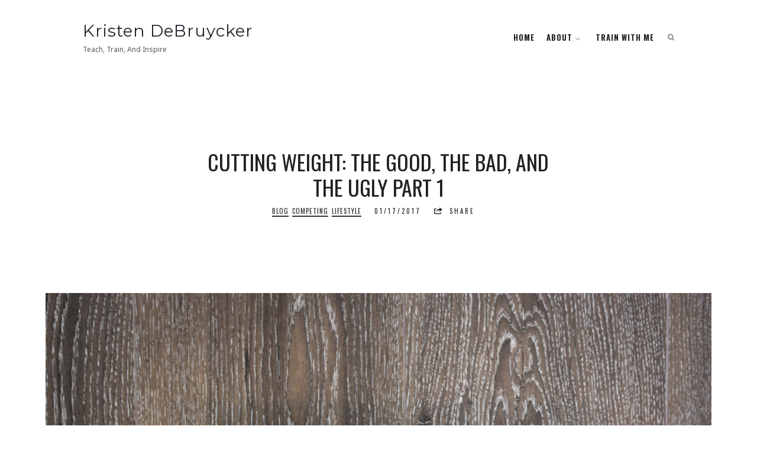

--- FILE ---
content_type: text/html; charset=UTF-8
request_url: http://kristendebruycker.com/blog/cutting-weight-the-good-the-bad-and-the-ugly-part-1/
body_size: 11477
content:
<!doctype html>
<html lang="en" class="no-featured-area is-body-full-width is-single-post-title-with-margins is-post-title-align-center is-post-media-fixed is-blog-text-align-center is-meta-with-none is-menu-fixed-width is-menu-sticky is-sidebar-right is-sidebar-sticky is-sidebar-align-left is-widget-title-align-left is-widget-bottomline is-footer-subscribe-dark is-footer-widgets-align-left is-footer-full-width is-header-row is-header-light is-header-full-width is-header-parallax-no is-menu-align-center is-menu-light is-submenu-light-border is-submenu-align-center is-menu-uppercase is-featured-area-full is-slider-buttons-center-margin is-slider-buttons-sharp-edges is-slider-buttons-border is-slider-title-default is-slider-parallax-no is-slider-title-none-uppercase is-slider-more-link-show is-slider-more-link-button-style is-slider-text-align-center is-slider-v-align-center is-slider-h-align-center is-link-box-title-default is-link-box-title-transform-none is-link-box-text-align-center is-link-box-v-align-center is-link-box-parallax-no is-intro-align-center is-intro-text-dark is-intro-parallax-no is-more-link-button-style is-about-author-minimal is-related-posts-parallax-no is-related-posts-fixed is-share-links-border is-tagcloud-minimal is-nav-single-rounded is-nav-single-no-animated is-comments-minimal is-comments-image-rounded is-comment-form-boxed is-comment-form-border-arrow" data-title-ratio="0.5" data-link-box-title-ratio="0.5">
<head>
	<meta charset="UTF-8">
	<meta name="viewport" content="width=device-width, initial-scale=1">
				<link rel="profile" href="http://gmpg.org/xfn/11">
	<title>Cutting Weight: the good, the bad, and the ugly Part 1 &#8211; Kristen DeBruycker</title>
<link rel='dns-prefetch' href='//fonts.googleapis.com' />
<link rel='dns-prefetch' href='//s.w.org' />
<link rel="alternate" type="application/rss+xml" title="Kristen DeBruycker &raquo; Feed" href="http://kristendebruycker.com/feed/" />
<link rel="alternate" type="application/rss+xml" title="Kristen DeBruycker &raquo; Comments Feed" href="http://kristendebruycker.com/comments/feed/" />
<link rel="alternate" type="application/rss+xml" title="Kristen DeBruycker &raquo; Cutting Weight: the good, the bad, and the ugly Part 1 Comments Feed" href="http://kristendebruycker.com/blog/cutting-weight-the-good-the-bad-and-the-ugly-part-1/feed/" />
		<script type="text/javascript">
			window._wpemojiSettings = {"baseUrl":"https:\/\/s.w.org\/images\/core\/emoji\/11.2.0\/72x72\/","ext":".png","svgUrl":"https:\/\/s.w.org\/images\/core\/emoji\/11.2.0\/svg\/","svgExt":".svg","source":{"concatemoji":"http:\/\/kristendebruycker.com\/wp-includes\/js\/wp-emoji-release.min.js?ver=5.1.16"}};
			!function(e,a,t){var n,r,o,i=a.createElement("canvas"),p=i.getContext&&i.getContext("2d");function s(e,t){var a=String.fromCharCode;p.clearRect(0,0,i.width,i.height),p.fillText(a.apply(this,e),0,0);e=i.toDataURL();return p.clearRect(0,0,i.width,i.height),p.fillText(a.apply(this,t),0,0),e===i.toDataURL()}function c(e){var t=a.createElement("script");t.src=e,t.defer=t.type="text/javascript",a.getElementsByTagName("head")[0].appendChild(t)}for(o=Array("flag","emoji"),t.supports={everything:!0,everythingExceptFlag:!0},r=0;r<o.length;r++)t.supports[o[r]]=function(e){if(!p||!p.fillText)return!1;switch(p.textBaseline="top",p.font="600 32px Arial",e){case"flag":return s([55356,56826,55356,56819],[55356,56826,8203,55356,56819])?!1:!s([55356,57332,56128,56423,56128,56418,56128,56421,56128,56430,56128,56423,56128,56447],[55356,57332,8203,56128,56423,8203,56128,56418,8203,56128,56421,8203,56128,56430,8203,56128,56423,8203,56128,56447]);case"emoji":return!s([55358,56760,9792,65039],[55358,56760,8203,9792,65039])}return!1}(o[r]),t.supports.everything=t.supports.everything&&t.supports[o[r]],"flag"!==o[r]&&(t.supports.everythingExceptFlag=t.supports.everythingExceptFlag&&t.supports[o[r]]);t.supports.everythingExceptFlag=t.supports.everythingExceptFlag&&!t.supports.flag,t.DOMReady=!1,t.readyCallback=function(){t.DOMReady=!0},t.supports.everything||(n=function(){t.readyCallback()},a.addEventListener?(a.addEventListener("DOMContentLoaded",n,!1),e.addEventListener("load",n,!1)):(e.attachEvent("onload",n),a.attachEvent("onreadystatechange",function(){"complete"===a.readyState&&t.readyCallback()})),(n=t.source||{}).concatemoji?c(n.concatemoji):n.wpemoji&&n.twemoji&&(c(n.twemoji),c(n.wpemoji)))}(window,document,window._wpemojiSettings);
		</script>
		<style type="text/css">
img.wp-smiley,
img.emoji {
	display: inline !important;
	border: none !important;
	box-shadow: none !important;
	height: 1em !important;
	width: 1em !important;
	margin: 0 .07em !important;
	vertical-align: -0.1em !important;
	background: none !important;
	padding: 0 !important;
}
</style>
	<link rel='stylesheet' id='wp-block-library-css'  href='http://kristendebruycker.com/wp-includes/css/dist/block-library/style.min.css?ver=5.1.16' type='text/css' media='all' />
<link rel='stylesheet' id='contact-form-7-css'  href='http://kristendebruycker.com/wp-content/plugins/contact-form-7/includes/css/styles.css?ver=5.0.4' type='text/css' media='all' />
<link rel='stylesheet' id='wprm-template-css'  href='http://kristendebruycker.com/wp-content/plugins/wp-recipe-maker/templates/recipe/legacy/simple/simple.min.css?ver=7.3.0' type='text/css' media='all' />
<link rel='stylesheet' id='theblogger-fonts-css'  href='//fonts.googleapis.com/css?family=PT+Mono%7CComfortaa%3A300%7CNoto+Sans%3A400%2C400italic%2C700%2C700italic%7CArimo%3A400%2C400italic%2C700%2C700italic&#038;ver=1.0.0' type='text/css' media='all' />
<link rel='stylesheet' id='normalize-css'  href='http://kristendebruycker.com/wp-content/themes/theblogger/css/normalize.css' type='text/css' media='all' />
<link rel='stylesheet' id='bootstrap-css'  href='http://kristendebruycker.com/wp-content/themes/theblogger/css/bootstrap.css' type='text/css' media='all' />
<link rel='stylesheet' id='fluidbox-css'  href='http://kristendebruycker.com/wp-content/themes/theblogger/js/fluidbox/fluidbox.css' type='text/css' media='all' />
<link rel='stylesheet' id='fontello-css'  href='http://kristendebruycker.com/wp-content/themes/theblogger/css/fonts/fontello/css/fontello.css' type='text/css' media='all' />
<link rel='stylesheet' id='magnific-popup-css'  href='http://kristendebruycker.com/wp-content/themes/theblogger/js/jquery.magnific-popup/magnific-popup.css' type='text/css' media='all' />
<link rel='stylesheet' id='owl-carousel-css'  href='http://kristendebruycker.com/wp-content/themes/theblogger/js/owl-carousel/owl.carousel.css' type='text/css' media='all' />
<link rel='stylesheet' id='theblogger-main-css'  href='http://kristendebruycker.com/wp-content/themes/theblogger/css/main.css' type='text/css' media='all' />
<link rel='stylesheet' id='theblogger-768-css'  href='http://kristendebruycker.com/wp-content/themes/theblogger/css/768.css' type='text/css' media='all' />
<link rel='stylesheet' id='theblogger-992-css'  href='http://kristendebruycker.com/wp-content/themes/theblogger/css/992.css' type='text/css' media='all' />
<link rel='stylesheet' id='theblogger-style-css'  href='http://kristendebruycker.com/wp-content/themes/theblogger/style.css' type='text/css' media='all' />
<link rel='stylesheet' id='theblogger-main-style-css'  href='http://kristendebruycker.com/wp-content/themes/theblogger/demos/adventura/css/style.css' type='text/css' media='all' />
<style id='theblogger-main-style-inline-css' type='text/css'>
@import '//fonts.googleapis.com/css?family=Montserrat%3A400%2C700%2C400italic%2C700italic';
@import '//fonts.googleapis.com/css?family=Oswald%3A400%2C700%2C400italic%2C700italic';
@import '//fonts.googleapis.com/css?family=Bilbo+Swash+Caps%3A400%2C700%2C400italic%2C700italic';
@import '//fonts.googleapis.com/css?family=Noto+Sans%3A400%2C700%2C400italic%2C700italic';

.site-title { font-family: 'Montserrat'; }

.nav-menu, .entry-meta, .owl-buttons, .more-link, label, input[type=submit], input[type=button], button, .button, .page-links, .navigation, .entry-title i, .site-info { font-family: 'Oswald'; }

.widget-title { font-family: 'Oswald'; }

h1, .entry-title, .footer-subscribe h3, .widget_categories ul li, .widget_recent_entries ul li a, .widget_pages ul li, .widget_nav_menu ul li, .widget_archive ul li, .widget_most_recommended_posts ul li a, .widget_calendar table caption, .tptn_title, .nav-single a { font-family: 'Oswald'; }

.slider-box .entry-title { font-family: 'Bilbo Swash Caps'; }

body, input, textarea, select, button { font-family: 'Noto Sans'; }

.link-box .entry-title { font-family: 'Bilbo Swash Caps'; }

@media screen and (min-width: 992px) { .site-header .site-title { font-size: 28px; } }

@media screen and (min-width: 992px) { .blog-regular .entry-title { font-size: 20px; } }

@media screen and (min-width: 992px) { .blog-small .entry-title { font-size: 24px; } }

@media screen and (min-width: 992px) { h1 { font-size: 36px; } }

@media screen and (min-width: 992px) { .nav-menu > ul { font-size: 13px; } }

@media screen and (min-width: 992px) { .nav-menu ul ul { font-size: 11px; } }

.site-title { font-weight: 500; }

h1, .entry-title, .footer-subscribe h3 { font-weight: 500; }

h2, h3, h4, h5, h6, blockquote, .comment-meta .fn { font-weight: 500; }

.slider-box .entry-title { font-weight: 400; }

.widget-title { font-weight: 400; }

@media screen and (min-width: 992px) { .nav-menu > ul { font-weight: 700; } }

@media screen and (min-width: 992px) { .nav-menu ul ul { font-weight: 400; } }

.intro h1 { font-weight: 400; }

@media screen and (min-width: 992px) { .slider-box .entry-title { letter-spacing: 3px; } }

@media screen and (min-width: 992px) { .nav-menu ul ul { letter-spacing: 2px; } }

h1, .entry-title, .footer-subscribe h3, .widget_categories ul li, .widget_recent_entries ul li, .widget_pages ul li, .widget_archive ul li, .widget_calendar table caption, .tptn_title, .nav-single a { text-transform: uppercase; }

h2, h3, h4, h5, h6, blockquote, .comment-meta .fn { text-transform: none; }

@media screen and (min-width: 992px) { .intro { padding: 50px 0; } }

.layout-medium, .is-header-row .header-wrap-inner, .is-header-small .header-wrap-inner, .is-menu-bar.is-menu-fixed-bg .menu-wrap, .is-header-fixed-width .header-wrap, .is-header-fixed-width.is-menu-bar .site-navigation, .is-body-boxed .site, .is-body-boxed .header-wrap, .is-body-boxed.is-menu-bar .site-navigation, .is-body-boxed:not(.is-menu-bar) .site-header, .is-middle-boxed .site-main, .intro-content, .is-footer-boxed .site-footer, .is-content-boxed .site-main .layout-fixed { max-width: 1000px; }

.layout-fixed, .blog-list, .blog-regular, .is-content-boxed .single .site-content, .is-content-boxed .page .site-content { max-width: 680px; }

a { color: #d2ab74; }

a:hover { color: #c9b69b; }

.site-header .header-wrap { background-color: #ffffff; }

.header-wrap:before { opacity: 0.4; }

.intro:before { background: #25262e; }

.site-header .menu-wrap { background-color: #ffffff; }

body { color: #222222; }

body { background: #ffffff; }

.site .footer-subscribe { background: #222222; }

input[type=submit]:hover, input[type=button]:hover, button:hover, a.button:hover, .more-link:hover { background-color: #333333; }
</style>
<script type='text/javascript' src='http://kristendebruycker.com/wp-includes/js/jquery/jquery.js?ver=1.12.4'></script>
<script type='text/javascript' src='http://kristendebruycker.com/wp-includes/js/jquery/jquery-migrate.min.js?ver=1.4.1'></script>
<link rel='https://api.w.org/' href='http://kristendebruycker.com/wp-json/' />
<link rel="EditURI" type="application/rsd+xml" title="RSD" href="http://kristendebruycker.com/xmlrpc.php?rsd" />
<link rel="wlwmanifest" type="application/wlwmanifest+xml" href="http://kristendebruycker.com/wp-includes/wlwmanifest.xml" /> 
<link rel='prev' title='One Last Round by Matt DeBruycker' href='http://kristendebruycker.com/blog/one-last-round-by-matt-debruycker/' />
<link rel='next' title='Your Liver Doesn’t Know it’s Chest Day: Why you can’t go 100%, 100% of the time.' href='http://kristendebruycker.com/blog/your-liver-doesnt-know-its-chest-day-why-you-cant-go-100-100-of-the-time/' />
<meta name="generator" content="WordPress 5.1.16" />
<link rel="canonical" href="http://kristendebruycker.com/blog/cutting-weight-the-good-the-bad-and-the-ugly-part-1/" />
<link rel='shortlink' href='http://kristendebruycker.com/?p=167' />
<link rel="alternate" type="application/json+oembed" href="http://kristendebruycker.com/wp-json/oembed/1.0/embed?url=http%3A%2F%2Fkristendebruycker.com%2Fblog%2Fcutting-weight-the-good-the-bad-and-the-ugly-part-1%2F" />
<link rel="alternate" type="text/xml+oembed" href="http://kristendebruycker.com/wp-json/oembed/1.0/embed?url=http%3A%2F%2Fkristendebruycker.com%2Fblog%2Fcutting-weight-the-good-the-bad-and-the-ugly-part-1%2F&#038;format=xml" />
<style type="text/css"> html body .wprm-recipe-container { color: #333333; } html body .wprm-recipe-container a.wprm-recipe-print { color: #333333; } html body .wprm-recipe-container a.wprm-recipe-print:hover { color: #333333; } html body .wprm-recipe-container .wprm-recipe { background-color: #ffffff; } html body .wprm-recipe-container .wprm-recipe { border-color: #aaaaaa; } html body .wprm-recipe-container .wprm-recipe-tastefully-simple .wprm-recipe-time-container { border-color: #aaaaaa; } html body .wprm-recipe-container .wprm-recipe .wprm-color-border { border-color: #aaaaaa; } html body .wprm-recipe-container a { color: #3498db; } html body .wprm-recipe-container .wprm-recipe-tastefully-simple .wprm-recipe-name { color: #000000; } html body .wprm-recipe-container .wprm-recipe-tastefully-simple .wprm-recipe-header { color: #000000; } html body .wprm-recipe-container h1 { color: #000000; } html body .wprm-recipe-container h2 { color: #000000; } html body .wprm-recipe-container h3 { color: #000000; } html body .wprm-recipe-container h4 { color: #000000; } html body .wprm-recipe-container h5 { color: #000000; } html body .wprm-recipe-container h6 { color: #000000; } html body .wprm-recipe-container svg path { fill: #343434; } html body .wprm-recipe-container svg rect { fill: #343434; } html body .wprm-recipe-container svg polygon { stroke: #343434; } html body .wprm-recipe-container .wprm-rating-star-full svg polygon { fill: #343434; } html body .wprm-recipe-container .wprm-recipe .wprm-color-accent { background-color: #2c3e50; } html body .wprm-recipe-container .wprm-recipe .wprm-color-accent { color: #ffffff; } html body .wprm-recipe-container .wprm-recipe .wprm-color-accent a.wprm-recipe-print { color: #ffffff; } html body .wprm-recipe-container .wprm-recipe .wprm-color-accent a.wprm-recipe-print:hover { color: #ffffff; } html body .wprm-recipe-container .wprm-recipe-colorful .wprm-recipe-header { background-color: #2c3e50; } html body .wprm-recipe-container .wprm-recipe-colorful .wprm-recipe-header { color: #ffffff; } html body .wprm-recipe-container .wprm-recipe-colorful .wprm-recipe-meta > div { background-color: #3498db; } html body .wprm-recipe-container .wprm-recipe-colorful .wprm-recipe-meta > div { color: #ffffff; } html body .wprm-recipe-container .wprm-recipe-colorful .wprm-recipe-meta > div a.wprm-recipe-print { color: #ffffff; } html body .wprm-recipe-container .wprm-recipe-colorful .wprm-recipe-meta > div a.wprm-recipe-print:hover { color: #ffffff; } .wprm-rating-star svg polygon { stroke: #343434; } .wprm-rating-star.wprm-rating-star-full svg polygon { fill: #343434; } html body .wprm-recipe-container .wprm-recipe-instruction-image { text-align: left; } html body .wprm-recipe-container li.wprm-recipe-ingredient { list-style-type: disc; } html body .wprm-recipe-container li.wprm-recipe-instruction { list-style-type: decimal; } .wprm-comment-rating svg { width: 18px !important; height: 18px !important; } img.wprm-comment-rating { width: 90px !important; height: 18px !important; } .wprm-comment-rating svg path { fill: #343434; } .wprm-comment-rating svg polygon { stroke: #343434; } .wprm-comment-ratings-container svg .wprm-star-full { fill: #343434; } .wprm-comment-ratings-container svg .wprm-star-empty { stroke: #343434; }</style></head>

<body class="post-template-default single single-post postid-167 single-format-standard">
    <div id="page" class="hfeed site">
        <header id="masthead" class="site-header" role="banner">
						<div class="header-wrap" data-parallax-video="">
				<div class="header-wrap-inner">
													<nav id="site-navigation" class="main-navigation site-navigation" role="navigation">
									<div class="menu-wrap">
										<div class="layout-medium">
											<a class="menu-toggle">
												<span class="lines"></span>
											</a>
											
																						
											<div class="nav-menu">
												<ul id="menu-main-menu" class="menu-custom"><li id="menu-item-6" class="menu-item menu-item-type-custom menu-item-object-custom menu-item-home menu-item-6"><a href="http://kristendebruycker.com/">Home</a></li>
<li id="menu-item-7" class="menu-item menu-item-type-post_type menu-item-object-page menu-item-has-children menu-item-7"><a href="http://kristendebruycker.com/about/">About</a>
<ul class="sub-menu">
	<li id="menu-item-893" class="menu-item menu-item-type-post_type menu-item-object-page menu-item-893"><a href="http://kristendebruycker.com/brazilian-jiu-jitsu/">Brazilian Jiu Jitsu</a></li>
	<li id="menu-item-895" class="menu-item menu-item-type-post_type menu-item-object-page menu-item-895"><a href="http://kristendebruycker.com/muay-thai/">Muay Thai</a></li>
	<li id="menu-item-898" class="menu-item menu-item-type-post_type menu-item-object-page menu-item-898"><a href="http://kristendebruycker.com/kali-jkd/">Kali/JKD</a></li>
	<li id="menu-item-22" class="menu-item menu-item-type-post_type menu-item-object-page menu-item-22"><a href="http://kristendebruycker.com/contact/">Contact</a></li>
</ul>
</li>
<li id="menu-item-995" class="menu-item menu-item-type-post_type menu-item-object-page menu-item-995"><a href="http://kristendebruycker.com/train-with-me/">Train With Me</a></li>
</ul>											</div> <!-- .nav-menu -->
											
																									<a class="search-toggle toggle-link"></a>
														
														<div class="search-container">
															<div class="search-box" role="search">
																<form class="search-form" method="get" action="http://kristendebruycker.com/">
																	<label>
																		<span>
																			Search for																		</span>
																		<input type="search" id="search-field" name="s" placeholder="type and hit enter">
																	</label>
																	<input type="submit" class="search-submit" value="Search">
																</form> <!-- .search-form -->
															</div> <!-- .search-box -->
														</div> <!-- .search-container -->
																								
																									<div class="social-container">
																					<div class="social-feed" data-social-network="" data-username="" data-limit=""></div>
																			</div> <!-- .social-container -->
																							</div> <!-- .layout-medium -->
									</div> <!-- .menu-wrap -->
								</nav> <!-- #site-navigation .main-navigation .site-navigation -->
															<div class="site-branding">
																						<h1 class="site-title">
														<a href="http://kristendebruycker.com/" rel="home">
															<span class="screen-reader-text">
																Kristen DeBruycker															</span>
															<span class="site-title-text">
																Kristen DeBruycker															</span>
														</a>
													</h1> <!-- .site-title -->
																					
																					<p class="site-description">
													Teach, Train, And Inspire												</p> <!-- .site-description -->
																			</div> <!-- .site-branding -->
											</div> <!-- .header-wrap-inner -->
			</div> <!-- .header-wrap -->
        </header> <!-- #masthead .site-header -->












			<section class="top-content-single is-top-content-single-full-margins">
				<div class="layout-medium">
								<div class="post-header post-header-classic is-cat-link-border-bottom">
							<header class="entry-header">
				<h1 class="entry-title">Cutting Weight: the good, the bad, and the ugly Part 1</h1>					<div class="entry-meta below-title">
									<span class="cat-links">
				<span class="prefix">
					in				</span>
				<a href="http://kristendebruycker.com/category/blog/" rel="category tag">Blog</a> <a href="http://kristendebruycker.com/category/blog/competing/" rel="category tag">Competing</a> <a href="http://kristendebruycker.com/category/blog/lifestyle/" rel="category tag">Lifestyle</a>			</span>
					<span class="posted-on">
				<span class="prefix">
					on				</span>
				<a href="http://kristendebruycker.com/blog/cutting-weight-the-good-the-bad-and-the-ugly-part-1/" rel="bookmark">
					<time class="entry-date published" datetime="2017-01-17T18:40:24-05:00">
						01/17/2017					</time>
					<time class="updated" datetime="2017-04-26T10:41:18-05:00">
						04/26/2017					</time>
				</a>
			</span>
					<span class="entry-share">
				<span class="entry-share-text">
					Share				</span>
				
				<span class="entry-share-wrap">
					<span class="entry-share-inner-wrap">
						<a class="share-facebook" rel="nofollow" target="_blank" href="http://www.facebook.com/sharer.php?u=http://kristendebruycker.com/blog/cutting-weight-the-good-the-bad-and-the-ugly-part-1/&amp;t=Cutting+Weight%3A+the+good%2C+the+bad%2C+and+the+ugly+Part+1" title="Share this post on Facebook">Facebook</a>
						
						<a class="share-twitter" rel="nofollow" target="_blank" href="http://twitter.com/home?status=Currently%20reading:%20'Cutting+Weight%3A+the+good%2C+the+bad%2C+and+the+ugly+Part+1'%20http://kristendebruycker.com/blog/cutting-weight-the-good-the-bad-and-the-ugly-part-1/" title="Share this post with your followers">Twitter</a>
						
						<a class="share-pinterest" rel="nofollow" target="_blank" href="https://pinterest.com/pin/create/button/?url=http://kristendebruycker.com/blog/cutting-weight-the-good-the-bad-and-the-ugly-part-1/&media=http://kristendebruycker.com/wp-content/uploads/2017/01/shutterstock_332045699.jpg&description=Cutting+Weight%3A+the+good%2C+the+bad%2C+and+the+ugly+Part+1">Pinterest</a>
						
						<a class="share-gplus" rel="nofollow" target="_blank" href="https://plus.google.com/share?url=http://kristendebruycker.com/blog/cutting-weight-the-good-the-bad-and-the-ugly-part-1/" title="Share this post on Google+">Google+</a>
						
						<a class="share-mail" rel="nofollow" target="_blank" href="mailto:?subject=I+wanted+you+to+see+this+post&amp;body=Check+out+this+post%20:%20Cutting+Weight%3A+the+good%2C+the+bad%2C+and+the+ugly+Part+1%20-%20http://kristendebruycker.com/blog/cutting-weight-the-good-the-bad-and-the-ugly-part-1/" title="Email this post to a friend">Email</a>
					</span> <!-- .entry-share-inner-wrap -->
				</span> <!-- .entry-share-wrap -->
			</span> <!-- .entry-share -->
					<span class="entry-like">
							</span>
							</div> <!-- .entry-meta .below-title -->
							</header> <!-- .entry-header -->
							<div class="featured-image">
						<img width="1920" height="1280" src="http://kristendebruycker.com/wp-content/uploads/2017/01/shutterstock_332045699.jpg" class="attachment-theblogger_image_size_7 size-theblogger_image_size_7 wp-post-image" alt="" srcset="http://kristendebruycker.com/wp-content/uploads/2017/01/shutterstock_332045699.jpg 5910w, http://kristendebruycker.com/wp-content/uploads/2017/01/shutterstock_332045699-300x200.jpg 300w, http://kristendebruycker.com/wp-content/uploads/2017/01/shutterstock_332045699-768x512.jpg 768w, http://kristendebruycker.com/wp-content/uploads/2017/01/shutterstock_332045699-1024x683.jpg 1024w" sizes="(max-width: 1920px) 100vw, 1920px" />					</div> <!-- .featured-image -->
							</div> <!-- .post-header -->
						</div> <!-- .layout-medium -->
			</section> <!-- .top-content-single -->
		
<div id="main" class="site-main">
	<div class="layout-fixed">
		<div id="primary" class="content-area ">
			<div id="content" class="site-content" role="main">
				<article id="post-167" class="post-167 post type-post status-publish format-standard has-post-thumbnail hentry category-blog category-competing category-lifestyle">
										<div class="entry-content">
						<p><a href="http://kristendebruycker.com/wp-content/uploads/2017/01/shutterstock_332045699.jpg"><img class="aligncenter size-medium wp-image-180" src="http://kristendebruycker.com/wp-content/uploads/2017/01/shutterstock_332045699-300x200.jpg" alt="" width="300" height="200" srcset="http://kristendebruycker.com/wp-content/uploads/2017/01/shutterstock_332045699-300x200.jpg 300w, http://kristendebruycker.com/wp-content/uploads/2017/01/shutterstock_332045699-768x512.jpg 768w, http://kristendebruycker.com/wp-content/uploads/2017/01/shutterstock_332045699-1024x683.jpg 1024w" sizes="(max-width: 300px) 100vw, 300px" /></a>Part 1: the ugly</p>
<p>Most times when you have to give a talk about something, it’s usually better to start with the good to ease everyone in. But I’m not going to do that. I want to start with the worst of the worst, the dark, the twisted, and the psychologically scaring. The reason I’m starting with this is because I want to show everyone how bad it can get. Not just physically or mentally but how cutting weight can possibly have a deep emotional effect on someone’s confidence, self worth, and motivation. And I am going to use the best example that I have, me.</p>
<p>For most of my life I have had tremendous issues with my body. Mostly because I came from a family of fairly petite people and I wasn’t so petite. I remember it as clear as day. It was right around the time before puberty, when most girls gain weight, I was wondering why my legs were so much bigger then all the other girl’s legs. Then someone told me “your not fat, your just big boned.” That phrase, and one’s like it, seemed to be the common thread throughout my formative years in middle school and high school. <a href="http://kristendebruycker.com/wp-content/uploads/2017/01/198095_10150101492607293_3512939_n.jpg"><br />
</a></p>
<p style="text-align: left;"><a href="http://kristendebruycker.com/wp-content/uploads/2017/01/1914596_519318165698_1838379_n.jpg"><img class="size-medium wp-image-175 alignleft" src="http://kristendebruycker.com/wp-content/uploads/2017/01/1914596_519318165698_1838379_n-300x226.jpg" alt="" width="300" height="226" srcset="http://kristendebruycker.com/wp-content/uploads/2017/01/1914596_519318165698_1838379_n-300x226.jpg 300w, http://kristendebruycker.com/wp-content/uploads/2017/01/1914596_519318165698_1838379_n.jpg 720w" sizes="(max-width: 300px) 100vw, 300px" /></a><br />
<strong><em>(Me at my heaviest, 195 lb)</em></strong></p>
<p>I never seemed to come to terms with the fact that I was tall, had wide shoulders, thick legs, and a barrel chest. I was not delicate in any sense of the word. I thought there was something wrong with me because I didn’t look anything like any of the girls I went to high school with. From that moment on, bigger was negative and smaller was positive. If I hadn’t started martial arts when I did I’m sure it could have been a lot worse.</p>
<p>With this underlying issue with my body, my weight has fluctuated over 50 pounds in my adult martial arts career. I have walked around as low as 140, where I felt very weak, to being as heavy as 195 my junior year in college when I started BJJ and Muay Thai. So my weight is always on my mind.<a href="http://kristendebruycker.com/wp-content/uploads/2016/12/Thai-test-3.jpg"><img class="size-medium wp-image-140 alignright" src="http://kristendebruycker.com/wp-content/uploads/2016/12/Thai-test-3-200x300.jpg" alt="" width="200" height="300" srcset="http://kristendebruycker.com/wp-content/uploads/2016/12/Thai-test-3-200x300.jpg 200w, http://kristendebruycker.com/wp-content/uploads/2016/12/Thai-test-3-768x1151.jpg 768w, http://kristendebruycker.com/wp-content/uploads/2016/12/Thai-test-3-683x1024.jpg 683w, http://kristendebruycker.com/wp-content/uploads/2016/12/Thai-test-3.jpg 1366w" sizes="(max-width: 200px) 100vw, 200px" /></a></p>
<p style="text-align: right;"><strong><em>(Me at my lightest walk around weight, 150 lb)</em></strong></p>
<p>The ugly side of cutting weight is when you don’t make weight and you feel like the biggest failure on the planet. You’re embarrassed, disappointed, and mad at yourself for the mistake you made. It leaves a big psychological scar deep in your psyche. Soon your biggest concern during the fight camp isn’t the fight, it’s making weight. It preoccupies every waking moment of your camp.</p>
<p>I have competed at many different weight classes and I have made weight and not made weight. But with all of these experiences that I have had, what it has done to me has made me value my entire self worth as a martial artist based on being 145. I view a lower number as success and a higher number as failure. When really all this number means is the Earth’s gravitational pull on me. To this day I still have an anxiety attack every time I step on the scale.</p>
<p>Just remember weight cutting has many effects on your body, your mind, and your emotional state. Things can go from good to bad and from bad to worse during the period of cutting weight. The effects of the weight cut though happen long after you step off the scale and the fight is over. It can stay with you for life, if you let it.</p>
					</div> <!-- .entry-content -->
																			<div class="share-links">
					<h3>
						Share This					</h3>
					
					<a class="share-facebook" rel="nofollow" target="_blank" href="http://www.facebook.com/sharer.php?u=http://kristendebruycker.com/blog/cutting-weight-the-good-the-bad-and-the-ugly-part-1/&amp;t=Cutting+Weight%3A+the+good%2C+the+bad%2C+and+the+ugly+Part+1" title="Share this post on Facebook">
						<i class="pw-icon-facebook"></i>
					</a>
					
					<a class="share-twitter" rel="nofollow" target="_blank" href="http://twitter.com/home?status=Currently%20reading:%20'Cutting+Weight%3A+the+good%2C+the+bad%2C+and+the+ugly+Part+1'%20http://kristendebruycker.com/blog/cutting-weight-the-good-the-bad-and-the-ugly-part-1/" title="Share this post with your followers">
						<i class="pw-icon-twitter"></i>
					</a>
					
					<a class="share-pinterest" rel="nofollow" target="_blank" href="https://pinterest.com/pin/create/button/?url=http://kristendebruycker.com/blog/cutting-weight-the-good-the-bad-and-the-ugly-part-1/&media=http://kristendebruycker.com/wp-content/uploads/2017/01/shutterstock_332045699.jpg&description=Cutting+Weight%3A+the+good%2C+the+bad%2C+and+the+ugly+Part+1" title="Pin It">
						<i class="pw-icon-pinterest-circled"></i>
					</a>
					
					<a class="share-gplus" rel="nofollow" target="_blank" href="https://plus.google.com/share?url=http://kristendebruycker.com/blog/cutting-weight-the-good-the-bad-and-the-ugly-part-1/" title="Share this post on Google+">
						<i class="pw-icon-gplus"></i>
					</a>
					
					<a class="share-mail" rel="nofollow" target="_blank" href="mailto:?subject=I+wanted+you+to+see+this+post&amp;body=Check+out+this+post%20:%20Cutting+Weight%3A+the+good%2C+the+bad%2C+and+the+ugly+Part+1%20-%20http://kristendebruycker.com/blog/cutting-weight-the-good-the-bad-and-the-ugly-part-1/" title="Email this post to a friend">
						<i class="pw-icon-mail"></i>
					</a>
				</div> <!-- .share-links -->
														<nav class="nav-single">
							<div class="nav-previous">
																
								<div class="nav-desc"><h4>Previous Post</h4><a href="http://kristendebruycker.com/blog/one-last-round-by-matt-debruycker/" rel="prev"><span class="meta-nav">&#8592;</span> One Last Round by Matt DeBruycker</a></div>								
																			<a class="nav-overlay-link" href="http://kristendebruycker.com/blog/one-last-round-by-matt-debruycker/" rel="prev">
												One Last Round by Matt DeBruycker											</a>
																	</div>
							
							<div class="nav-next">
																			<a class="nav-image-link" href="http://kristendebruycker.com/blog/your-liver-doesnt-know-its-chest-day-why-you-cant-go-100-100-of-the-time/">
												<img alt="" src="http://kristendebruycker.com/wp-content/uploads/2017/01/shutterstock_493912387.jpg">
											</a>
																		
								<div class="nav-desc"><h4>Next Post</h4><a href="http://kristendebruycker.com/blog/your-liver-doesnt-know-its-chest-day-why-you-cant-go-100-100-of-the-time/" rel="next">Your Liver Doesn’t Know it’s Chest Day: Why you can’t go 100%, 100% of the time. <span class="meta-nav">&#8594;</span></a></div>								
																			<a class="nav-overlay-link" href="http://kristendebruycker.com/blog/your-liver-doesnt-know-its-chest-day-why-you-cant-go-100-100-of-the-time/" rel="next">
												Your Liver Doesn’t Know it’s Chest Day: Why you can’t go 100%, 100% of the time.											</a>
																	</div>
						</nav>
														<aside class="about-author">
					<h3 class="widget-title">
						<span>
							Written By						</span>
					</h3>
					
					<div class="author-bio">
						<div class="author-img">
							<a href="http://kristendebruycker.com/author/admin/">
								<img alt='Kristen' src='http://2.gravatar.com/avatar/b9259a0436426ca075cd36c3b4fcdaa4?s=300&#038;d=mm&#038;r=g' srcset='http://2.gravatar.com/avatar/b9259a0436426ca075cd36c3b4fcdaa4?s=600&#038;d=mm&#038;r=g 2x' class='avatar avatar-300 photo' height='300' width='300' />							</a>
						</div>
						<div class="author-info">
							<h4 class="author-name">
								Kristen							</h4>
							<p>
															</p>
													</div>
					</div>
				</aside>
													<div class="related-posts">
						<h3 class="widget-title">
							<span>
								You May Also Like							</span>
						</h3>
						<div class="blocks">
																	<div class="block">
											<div class="post-thumbnail" style="background-image: url(http://kristendebruycker.com/wp-content/uploads/2017/02/Thai-Test.jpg);">
												<div class="post-wrap">
													<header class="entry-header">
														<div class="entry-meta">
															<span class="cat-links">
																<a href="http://kristendebruycker.com/category/blog/" rel="category tag">Blog</a> <a href="http://kristendebruycker.com/category/blog/coaching/" rel="category tag">Coaching</a> <a href="http://kristendebruycker.com/category/blog/theory/" rel="category tag">Theory</a> <a href="http://kristendebruycker.com/category/blog/training/" rel="category tag">Training</a>															</span>
														</div>
														<h2 class="entry-title">
															<a href="http://kristendebruycker.com/blog/why-your-child-should-train-muay-thai/">
																Why your child should train Muay Thai?															</a>
														</h2>
														<a class="more-link" href="http://kristendebruycker.com/blog/why-your-child-should-train-muay-thai/">
															View Post														</a>
													</header>
												</div>
											</div>
										</div>
																			<div class="block">
											<div class="post-thumbnail" style="background-image: url(http://kristendebruycker.com/wp-content/uploads/2017/03/IMG_1544.jpg);">
												<div class="post-wrap">
													<header class="entry-header">
														<div class="entry-meta">
															<span class="cat-links">
																<a href="http://kristendebruycker.com/category/blog/" rel="category tag">Blog</a> <a href="http://kristendebruycker.com/category/blog/lifestyle/" rel="category tag">Lifestyle</a>															</span>
														</div>
														<h2 class="entry-title">
															<a href="http://kristendebruycker.com/blog/foodjitsu-primal-venison-meatloaf/">
																Foodjitsu: Primal Venison Meatloaf															</a>
														</h2>
														<a class="more-link" href="http://kristendebruycker.com/blog/foodjitsu-primal-venison-meatloaf/">
															View Post														</a>
													</header>
												</div>
											</div>
										</div>
																			<div class="block">
											<div class="post-thumbnail" style="background-image: url(http://kristendebruycker.com/wp-content/uploads/2017/03/Urbana-Seminar-2014-3.jpg);">
												<div class="post-wrap">
													<header class="entry-header">
														<div class="entry-meta">
															<span class="cat-links">
																<a href="http://kristendebruycker.com/category/blog/" rel="category tag">Blog</a> <a href="http://kristendebruycker.com/category/blog/coaching/" rel="category tag">Coaching</a> <a href="http://kristendebruycker.com/category/blog/theory/" rel="category tag">Theory</a> <a href="http://kristendebruycker.com/category/blog/training/" rel="category tag">Training</a>															</span>
														</div>
														<h2 class="entry-title">
															<a href="http://kristendebruycker.com/blog/teach-movement-not-moves-how-to-teach-bjj-to-children/">
																Teach Movement Not Moves: How to Teach BJJ to Children															</a>
														</h2>
														<a class="more-link" href="http://kristendebruycker.com/blog/teach-movement-not-moves-how-to-teach-bjj-to-children/">
															View Post														</a>
													</header>
												</div>
											</div>
										</div>
															</div>
					</div>
								</article> <!-- .post -->
				
			<div id="comments" class="comments-area">
								
					<div id="respond" class="comment-respond">
		<h3 id="reply-title" class="comment-reply-title">Leave A Comment <small><a rel="nofollow" id="cancel-comment-reply-link" href="/blog/cutting-weight-the-good-the-bad-and-the-ugly-part-1/#respond" style="display:none;">Cancel reply</a></small></h3>			<form action="http://kristendebruycker.com/wp-comments-post.php" method="post" id="commentform" class="comment-form" novalidate>
				<p class="comment-notes"><span id="email-notes">Your email address will not be published.</span> Required fields are marked <span class="required">*</span></p><div class="comment-form-wprm-rating" style="display: none">
	<label for="wprm-comment-rating-742329412">Recipe Rating</label>
	<span class="wprm-rating-stars">
		
		<fieldset class="wprm-comment-ratings-container">
			<legend>Recipe Rating</legend>
			<input aria-label="Don't rate this recipe" name="wprm-comment-rating" value="0" type="radio" onclick="WPRecipeMaker.rating.onClick(this)" style="margin-left: -18px !important; width: 18px !important; height: 18px !important;" checked="checked">
			<span aria-hidden="true" style="width: 90px !important; height: 18px !important;"><svg xmlns="http://www.w3.org/2000/svg" xmlns:xlink="http://www.w3.org/1999/xlink" x="0px" y="0px" width="80px" height="16px" viewBox="0 0 120 24">
  <defs>
    <polygon class="wprm-star-empty" id="wprm-star-empty-0" fill="none" stroke="#343434" stroke-width="2" stroke-linecap="square" stroke-miterlimit="10" points="12,2.6 15,9 21.4,9 16.7,13.9 18.6,21.4 12,17.6 5.4,21.4 7.3,13.9 2.6,9 9,9" stroke-linejoin="miter"/>
  </defs>
	<use xlink:href="#wprm-star-empty-0" x="0" y="0" />
	<use xlink:href="#wprm-star-empty-0" x="24" y="0" />
	<use xlink:href="#wprm-star-empty-0" x="48" y="0" />
	<use xlink:href="#wprm-star-empty-0" x="72" y="0" />
	<use xlink:href="#wprm-star-empty-0" x="96" y="0" />
</svg></span>
			<br>
			<input aria-label="Rate this recipe 1 out of 5 stars" name="wprm-comment-rating" value="1" type="radio" onclick="WPRecipeMaker.rating.onClick(this)" style="width: 18px !important; height: 18px !important;">
			<span aria-hidden="true" style="width: 90px !important; height: 18px !important;"><svg xmlns="http://www.w3.org/2000/svg" xmlns:xlink="http://www.w3.org/1999/xlink" x="0px" y="0px" width="80px" height="16px" viewBox="0 0 120 24">
  <defs>
	<polygon class="wprm-star-empty" id="wprm-star-empty-1" fill="none" stroke="#343434" stroke-width="2" stroke-linecap="square" stroke-miterlimit="10" points="12,2.6 15,9 21.4,9 16.7,13.9 18.6,21.4 12,17.6 5.4,21.4 7.3,13.9 2.6,9 9,9" stroke-linejoin="miter"/>
	<path class="wprm-star-full" id="wprm-star-full-1" fill="#343434" d="M12.712,1.942l2.969,6.015l6.638,0.965c0.651,0.095,0.911,0.895,0.44,1.354l-4.804,4.682l1.134,6.612c0.111,0.649-0.57,1.143-1.152,0.837L12,19.286l-5.938,3.122C5.48,22.714,4.799,22.219,4.91,21.57l1.134-6.612l-4.804-4.682c-0.471-0.459-0.211-1.26,0.44-1.354l6.638-0.965l2.969-6.015C11.579,1.352,12.421,1.352,12.712,1.942z"/>
  </defs>
	<use xlink:href="#wprm-star-full-1" x="0" y="0" />
	<use xlink:href="#wprm-star-empty-1" x="24" y="0" />
	<use xlink:href="#wprm-star-empty-1" x="48" y="0" />
	<use xlink:href="#wprm-star-empty-1" x="72" y="0" />
	<use xlink:href="#wprm-star-empty-1" x="96" y="0" />
</svg></span>
			<br>
			<input aria-label="Rate this recipe 2 out of 5 stars" name="wprm-comment-rating" value="2" type="radio" onclick="WPRecipeMaker.rating.onClick(this)" style="width: 18px !important; height: 18px !important;">
			<span aria-hidden="true" style="width: 90px !important; height: 18px !important;"><svg xmlns="http://www.w3.org/2000/svg" xmlns:xlink="http://www.w3.org/1999/xlink" x="0px" y="0px" width="80px" height="16px" viewBox="0 0 120 24">
  <defs>
	<polygon class="wprm-star-empty" id="wprm-star-empty-2" fill="none" stroke="#343434" stroke-width="2" stroke-linecap="square" stroke-miterlimit="10" points="12,2.6 15,9 21.4,9 16.7,13.9 18.6,21.4 12,17.6 5.4,21.4 7.3,13.9 2.6,9 9,9" stroke-linejoin="miter"/>
	<path class="wprm-star-full" id="wprm-star-full-2" fill="#343434" d="M12.712,1.942l2.969,6.015l6.638,0.965c0.651,0.095,0.911,0.895,0.44,1.354l-4.804,4.682l1.134,6.612c0.111,0.649-0.57,1.143-1.152,0.837L12,19.286l-5.938,3.122C5.48,22.714,4.799,22.219,4.91,21.57l1.134-6.612l-4.804-4.682c-0.471-0.459-0.211-1.26,0.44-1.354l6.638-0.965l2.969-6.015C11.579,1.352,12.421,1.352,12.712,1.942z"/>
  </defs>
	<use xlink:href="#wprm-star-full-2" x="0" y="0" />
	<use xlink:href="#wprm-star-full-2" x="24" y="0" />
	<use xlink:href="#wprm-star-empty-2" x="48" y="0" />
	<use xlink:href="#wprm-star-empty-2" x="72" y="0" />
	<use xlink:href="#wprm-star-empty-2" x="96" y="0" />
</svg></span>
			<br>
			<input aria-label="Rate this recipe 3 out of 5 stars" name="wprm-comment-rating" value="3" type="radio" onclick="WPRecipeMaker.rating.onClick(this)" style="width: 18px !important; height: 18px !important;">
			<span aria-hidden="true" style="width: 90px !important; height: 18px !important;"><svg xmlns="http://www.w3.org/2000/svg" xmlns:xlink="http://www.w3.org/1999/xlink" x="0px" y="0px" width="80px" height="16px" viewBox="0 0 120 24">
  <defs>
	<polygon class="wprm-star-empty" id="wprm-star-empty-3" fill="none" stroke="#343434" stroke-width="2" stroke-linecap="square" stroke-miterlimit="10" points="12,2.6 15,9 21.4,9 16.7,13.9 18.6,21.4 12,17.6 5.4,21.4 7.3,13.9 2.6,9 9,9" stroke-linejoin="miter"/>
	<path class="wprm-star-full" id="wprm-star-full-3" fill="#343434" d="M12.712,1.942l2.969,6.015l6.638,0.965c0.651,0.095,0.911,0.895,0.44,1.354l-4.804,4.682l1.134,6.612c0.111,0.649-0.57,1.143-1.152,0.837L12,19.286l-5.938,3.122C5.48,22.714,4.799,22.219,4.91,21.57l1.134-6.612l-4.804-4.682c-0.471-0.459-0.211-1.26,0.44-1.354l6.638-0.965l2.969-6.015C11.579,1.352,12.421,1.352,12.712,1.942z"/>
  </defs>
	<use xlink:href="#wprm-star-full-3" x="0" y="0" />
	<use xlink:href="#wprm-star-full-3" x="24" y="0" />
	<use xlink:href="#wprm-star-full-3" x="48" y="0" />
	<use xlink:href="#wprm-star-empty-3" x="72" y="0" />
	<use xlink:href="#wprm-star-empty-3" x="96" y="0" />
</svg></span>
			<br>
			<input aria-label="Rate this recipe 4 out of 5 stars" name="wprm-comment-rating" value="4" type="radio" onclick="WPRecipeMaker.rating.onClick(this)" style="width: 18px !important; height: 18px !important;">
			<span aria-hidden="true" style="width: 90px !important; height: 18px !important;"><svg xmlns="http://www.w3.org/2000/svg" xmlns:xlink="http://www.w3.org/1999/xlink" x="0px" y="0px" width="80px" height="16px" viewBox="0 0 120 24">
  <defs>
	<polygon class="wprm-star-empty" id="wprm-star-empty-4" fill="none" stroke="#343434" stroke-width="2" stroke-linecap="square" stroke-miterlimit="10" points="12,2.6 15,9 21.4,9 16.7,13.9 18.6,21.4 12,17.6 5.4,21.4 7.3,13.9 2.6,9 9,9" stroke-linejoin="miter"/>
	<path class="wprm-star-full" id="wprm-star-full-4" fill="#343434" d="M12.712,1.942l2.969,6.015l6.638,0.965c0.651,0.095,0.911,0.895,0.44,1.354l-4.804,4.682l1.134,6.612c0.111,0.649-0.57,1.143-1.152,0.837L12,19.286l-5.938,3.122C5.48,22.714,4.799,22.219,4.91,21.57l1.134-6.612l-4.804-4.682c-0.471-0.459-0.211-1.26,0.44-1.354l6.638-0.965l2.969-6.015C11.579,1.352,12.421,1.352,12.712,1.942z"/>
  </defs>
	<use xlink:href="#wprm-star-full-4" x="0" y="0" />
	<use xlink:href="#wprm-star-full-4" x="24" y="0" />
	<use xlink:href="#wprm-star-full-4" x="48" y="0" />
	<use xlink:href="#wprm-star-full-4" x="72" y="0" />
	<use xlink:href="#wprm-star-empty-4" x="96" y="0" />
</svg></span>
			<br>
			<input aria-label="Rate this recipe 5 out of 5 stars" id="wprm-comment-rating-742329412" name="wprm-comment-rating" value="5" type="radio" onclick="WPRecipeMaker.rating.onClick(this)" style="width: 18px !important; height: 18px !important;">
			<span aria-hidden="true" style="width: 90px !important; height: 18px !important;"><svg xmlns="http://www.w3.org/2000/svg" xmlns:xlink="http://www.w3.org/1999/xlink" x="0px" y="0px" width="80px" height="16px" viewBox="0 0 120 24">
  <defs>
	<path class="wprm-star-full" id="wprm-star-full-5" fill="#343434" d="M12.712,1.942l2.969,6.015l6.638,0.965c0.651,0.095,0.911,0.895,0.44,1.354l-4.804,4.682l1.134,6.612c0.111,0.649-0.57,1.143-1.152,0.837L12,19.286l-5.938,3.122C5.48,22.714,4.799,22.219,4.91,21.57l1.134-6.612l-4.804-4.682c-0.471-0.459-0.211-1.26,0.44-1.354l6.638-0.965l2.969-6.015C11.579,1.352,12.421,1.352,12.712,1.942z"/>
  </defs>
	<use xlink:href="#wprm-star-full-5" x="0" y="0" />
	<use xlink:href="#wprm-star-full-5" x="24" y="0" />
	<use xlink:href="#wprm-star-full-5" x="48" y="0" />
	<use xlink:href="#wprm-star-full-5" x="72" y="0" />
	<use xlink:href="#wprm-star-full-5" x="96" y="0" />
</svg></span>
		</fieldset>
	</span>
</div>
<p class="comment-form-comment"><label for="comment">Comment</label> <textarea id="comment" name="comment" cols="45" rows="8" maxlength="65525" required="required"></textarea></p><p class="comment-form-author"><label for="author">Name <span class="required">*</span></label> <input id="author" name="author" type="text" value="" size="30" maxlength="245" required='required' /></p>
<p class="comment-form-email"><label for="email">Email <span class="required">*</span></label> <input id="email" name="email" type="email" value="" size="30" maxlength="100" aria-describedby="email-notes" required='required' /></p>
<p class="comment-form-url"><label for="url">Website</label> <input id="url" name="url" type="url" value="" size="30" maxlength="200" /></p>
<p class="comment-form-cookies-consent"><input id="wp-comment-cookies-consent" name="wp-comment-cookies-consent" type="checkbox" value="yes" /><label for="wp-comment-cookies-consent">Save my name, email, and website in this browser for the next time I comment.</label></p>
<p class="form-submit"><input name="submit" type="submit" id="submit" class="submit" value="Post Comment" /> <input type='hidden' name='comment_post_ID' value='167' id='comment_post_ID' />
<input type='hidden' name='comment_parent' id='comment_parent' value='0' />
</p><p style="display: none;"><input type="hidden" id="akismet_comment_nonce" name="akismet_comment_nonce" value="263a5aa080" /></p><p style="display: none;"><input type="hidden" id="ak_js" name="ak_js" value="101"/></p>			</form>
			</div><!-- #respond -->
	<p class="akismet_comment_form_privacy_notice">This site uses Akismet to reduce spam. <a href="https://akismet.com/privacy/" target="_blank" rel="nofollow noopener">Learn how your comment data is processed</a>.</p>			</div>
					</div> <!-- #content .site-content -->
		</div> <!-- #primary .content-area -->

			</div> <!-- layout -->
</div> <!-- #main .site-main -->

        <footer id="colophon" class="site-footer" role="contentinfo">
						
						
									<div class="footer-widgets widget-area">
							<div class="layout-medium">
								<div class="row">
																																							<div class="col-sm-6 col-lg-3">
													<aside id="text-2" class="widget widget_text"><h3 class="widget-title"><span>Location</span></h3>			<div class="textwidget"><p>1646 Seminole Trail<br />
Charlottesville, VA 22901</p>
</div>
		</aside>												</div>
												<div class="col-sm-6 col-lg-3">
																									</div>
												<div class="col-sm-6 col-lg-3">
																									</div>
												<div class="col-sm-6 col-lg-3">
																									</div>
																			</div>
							</div>
						</div>
								
					</footer>
	</div>
    
	<script type='text/javascript'>
/* <![CDATA[ */
var wpcf7 = {"apiSettings":{"root":"http:\/\/kristendebruycker.com\/wp-json\/contact-form-7\/v1","namespace":"contact-form-7\/v1"},"recaptcha":{"messages":{"empty":"Please verify that you are not a robot."}}};
/* ]]> */
</script>
<script type='text/javascript' src='http://kristendebruycker.com/wp-content/plugins/contact-form-7/includes/js/scripts.js?ver=5.0.4'></script>
<script type='text/javascript' src='http://kristendebruycker.com/wp-includes/js/comment-reply.min.js?ver=5.1.16'></script>
<script type='text/javascript' src='http://kristendebruycker.com/wp-content/themes/theblogger/js/fastclick.js'></script>
<script type='text/javascript' src='http://kristendebruycker.com/wp-content/themes/theblogger/js/jquery.fitvids.js'></script>
<script type='text/javascript' src='http://kristendebruycker.com/wp-content/themes/theblogger/js/jquery.sticky-kit.min.js'></script>
<script type='text/javascript' src='http://kristendebruycker.com/wp-content/themes/theblogger/js/jarallax.min.js'></script>
<script type='text/javascript' src='http://kristendebruycker.com/wp-content/themes/theblogger/js/jarallax-video.min.js'></script>
<script type='text/javascript' src='http://kristendebruycker.com/wp-content/themes/theblogger/js/fluidbox/jquery.fluidbox.min.js'></script>
<script type='text/javascript' src='http://kristendebruycker.com/wp-content/themes/theblogger/js/jquery.validate.js'></script>
<script type='text/javascript' src='http://kristendebruycker.com/wp-content/themes/theblogger/js/isotope.pkgd.min.js'></script>
<script type='text/javascript' src='http://kristendebruycker.com/wp-content/themes/theblogger/js/jquery.magnific-popup/jquery.magnific-popup.min.js'></script>
<script type='text/javascript' src='http://kristendebruycker.com/wp-content/themes/theblogger/js/owl-carousel/owl.carousel.min.js'></script>
<script type='text/javascript' src='http://kristendebruycker.com/wp-includes/js/imagesloaded.min.js?ver=3.2.0'></script>
<script type='text/javascript' src='http://kristendebruycker.com/wp-content/themes/theblogger/js/jquery.collagePlus.min.js'></script>
<script type='text/javascript' src='http://kristendebruycker.com/wp-content/themes/theblogger/js/jquery.fittext.js'></script>
<script type='text/javascript' src='http://kristendebruycker.com/wp-content/themes/theblogger/js/jquery.flexverticalcenter.js'></script>
<script type='text/javascript' src='http://kristendebruycker.com/wp-content/themes/theblogger/js/socialstream.jquery.js'></script>
<script type='text/javascript' src='http://kristendebruycker.com/wp-content/themes/theblogger/js/main.js'></script>
<script type='text/javascript' src='http://kristendebruycker.com/wp-includes/js/wp-embed.min.js?ver=5.1.16'></script>
<script async="async" type='text/javascript' src='http://kristendebruycker.com/wp-content/plugins/akismet/_inc/form.js?ver=4.1.1'></script>
	
	<script>
		(function($) { "use strict"; 
			$.extend($.validator.messages, {
				required: "This field is required.",
				remote: "Please fix this field.",
				email: "Please enter a valid email address.",
				url: "Please enter a valid URL.",
				date: "Please enter a valid date.",
				dateISO: "Please enter a valid date ( ISO ).",
				number: "Please enter a valid number.",
				digits: "Please enter only digits.",
				equalTo: "Please enter the same value again.",
				maxlength: $.validator.format("Please enter no more than {0} characters."),
				minlength: $.validator.format("Please enter at least {0} characters."),
				rangelength: $.validator.format("Please enter a value between {0} and {1} characters long."),
				range: $.validator.format("Please enter a value between {0} and {1}."),
				max: $.validator.format("Please enter a value less than or equal to {0}."),
				min: $.validator.format("Please enter a value greater than or equal to {0}."),
				step: $.validator.format("Please enter a multiple of {0}.")
			});
		})(jQuery);
	</script>
</body>
</html>